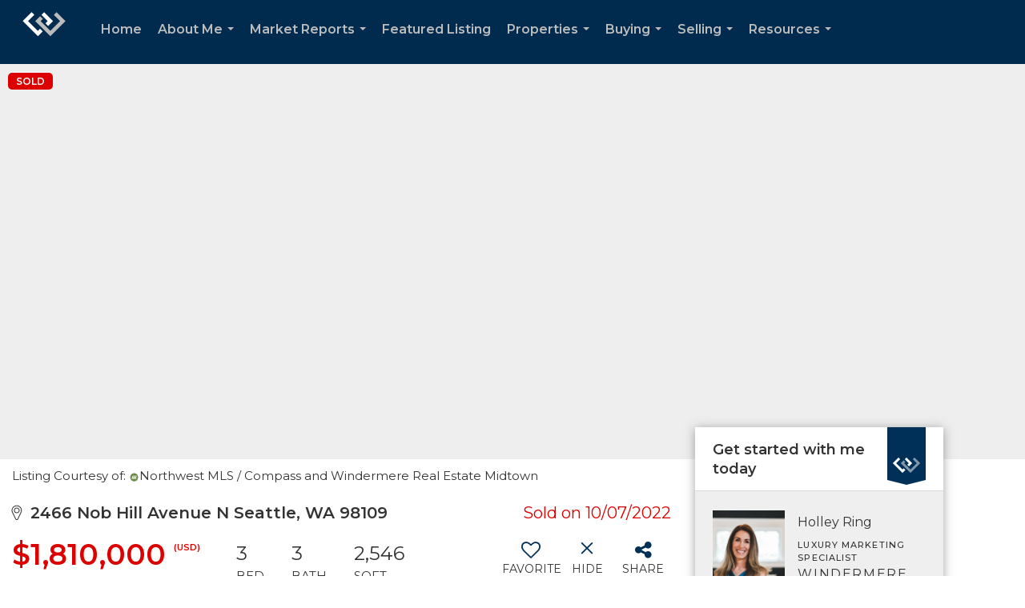

--- FILE ---
content_type: text/html; charset=utf-8
request_url: https://www.google.com/recaptcha/api2/anchor?ar=1&k=6LdmtrYUAAAAAAHk0DIYZUZov8ZzYGbtAIozmHtV&co=aHR0cHM6Ly9ob2xsZXlyaW5nLmNvbTo0NDM.&hl=en&v=PoyoqOPhxBO7pBk68S4YbpHZ&size=invisible&anchor-ms=20000&execute-ms=30000&cb=wtg9aqllj98s
body_size: 48838
content:
<!DOCTYPE HTML><html dir="ltr" lang="en"><head><meta http-equiv="Content-Type" content="text/html; charset=UTF-8">
<meta http-equiv="X-UA-Compatible" content="IE=edge">
<title>reCAPTCHA</title>
<style type="text/css">
/* cyrillic-ext */
@font-face {
  font-family: 'Roboto';
  font-style: normal;
  font-weight: 400;
  font-stretch: 100%;
  src: url(//fonts.gstatic.com/s/roboto/v48/KFO7CnqEu92Fr1ME7kSn66aGLdTylUAMa3GUBHMdazTgWw.woff2) format('woff2');
  unicode-range: U+0460-052F, U+1C80-1C8A, U+20B4, U+2DE0-2DFF, U+A640-A69F, U+FE2E-FE2F;
}
/* cyrillic */
@font-face {
  font-family: 'Roboto';
  font-style: normal;
  font-weight: 400;
  font-stretch: 100%;
  src: url(//fonts.gstatic.com/s/roboto/v48/KFO7CnqEu92Fr1ME7kSn66aGLdTylUAMa3iUBHMdazTgWw.woff2) format('woff2');
  unicode-range: U+0301, U+0400-045F, U+0490-0491, U+04B0-04B1, U+2116;
}
/* greek-ext */
@font-face {
  font-family: 'Roboto';
  font-style: normal;
  font-weight: 400;
  font-stretch: 100%;
  src: url(//fonts.gstatic.com/s/roboto/v48/KFO7CnqEu92Fr1ME7kSn66aGLdTylUAMa3CUBHMdazTgWw.woff2) format('woff2');
  unicode-range: U+1F00-1FFF;
}
/* greek */
@font-face {
  font-family: 'Roboto';
  font-style: normal;
  font-weight: 400;
  font-stretch: 100%;
  src: url(//fonts.gstatic.com/s/roboto/v48/KFO7CnqEu92Fr1ME7kSn66aGLdTylUAMa3-UBHMdazTgWw.woff2) format('woff2');
  unicode-range: U+0370-0377, U+037A-037F, U+0384-038A, U+038C, U+038E-03A1, U+03A3-03FF;
}
/* math */
@font-face {
  font-family: 'Roboto';
  font-style: normal;
  font-weight: 400;
  font-stretch: 100%;
  src: url(//fonts.gstatic.com/s/roboto/v48/KFO7CnqEu92Fr1ME7kSn66aGLdTylUAMawCUBHMdazTgWw.woff2) format('woff2');
  unicode-range: U+0302-0303, U+0305, U+0307-0308, U+0310, U+0312, U+0315, U+031A, U+0326-0327, U+032C, U+032F-0330, U+0332-0333, U+0338, U+033A, U+0346, U+034D, U+0391-03A1, U+03A3-03A9, U+03B1-03C9, U+03D1, U+03D5-03D6, U+03F0-03F1, U+03F4-03F5, U+2016-2017, U+2034-2038, U+203C, U+2040, U+2043, U+2047, U+2050, U+2057, U+205F, U+2070-2071, U+2074-208E, U+2090-209C, U+20D0-20DC, U+20E1, U+20E5-20EF, U+2100-2112, U+2114-2115, U+2117-2121, U+2123-214F, U+2190, U+2192, U+2194-21AE, U+21B0-21E5, U+21F1-21F2, U+21F4-2211, U+2213-2214, U+2216-22FF, U+2308-230B, U+2310, U+2319, U+231C-2321, U+2336-237A, U+237C, U+2395, U+239B-23B7, U+23D0, U+23DC-23E1, U+2474-2475, U+25AF, U+25B3, U+25B7, U+25BD, U+25C1, U+25CA, U+25CC, U+25FB, U+266D-266F, U+27C0-27FF, U+2900-2AFF, U+2B0E-2B11, U+2B30-2B4C, U+2BFE, U+3030, U+FF5B, U+FF5D, U+1D400-1D7FF, U+1EE00-1EEFF;
}
/* symbols */
@font-face {
  font-family: 'Roboto';
  font-style: normal;
  font-weight: 400;
  font-stretch: 100%;
  src: url(//fonts.gstatic.com/s/roboto/v48/KFO7CnqEu92Fr1ME7kSn66aGLdTylUAMaxKUBHMdazTgWw.woff2) format('woff2');
  unicode-range: U+0001-000C, U+000E-001F, U+007F-009F, U+20DD-20E0, U+20E2-20E4, U+2150-218F, U+2190, U+2192, U+2194-2199, U+21AF, U+21E6-21F0, U+21F3, U+2218-2219, U+2299, U+22C4-22C6, U+2300-243F, U+2440-244A, U+2460-24FF, U+25A0-27BF, U+2800-28FF, U+2921-2922, U+2981, U+29BF, U+29EB, U+2B00-2BFF, U+4DC0-4DFF, U+FFF9-FFFB, U+10140-1018E, U+10190-1019C, U+101A0, U+101D0-101FD, U+102E0-102FB, U+10E60-10E7E, U+1D2C0-1D2D3, U+1D2E0-1D37F, U+1F000-1F0FF, U+1F100-1F1AD, U+1F1E6-1F1FF, U+1F30D-1F30F, U+1F315, U+1F31C, U+1F31E, U+1F320-1F32C, U+1F336, U+1F378, U+1F37D, U+1F382, U+1F393-1F39F, U+1F3A7-1F3A8, U+1F3AC-1F3AF, U+1F3C2, U+1F3C4-1F3C6, U+1F3CA-1F3CE, U+1F3D4-1F3E0, U+1F3ED, U+1F3F1-1F3F3, U+1F3F5-1F3F7, U+1F408, U+1F415, U+1F41F, U+1F426, U+1F43F, U+1F441-1F442, U+1F444, U+1F446-1F449, U+1F44C-1F44E, U+1F453, U+1F46A, U+1F47D, U+1F4A3, U+1F4B0, U+1F4B3, U+1F4B9, U+1F4BB, U+1F4BF, U+1F4C8-1F4CB, U+1F4D6, U+1F4DA, U+1F4DF, U+1F4E3-1F4E6, U+1F4EA-1F4ED, U+1F4F7, U+1F4F9-1F4FB, U+1F4FD-1F4FE, U+1F503, U+1F507-1F50B, U+1F50D, U+1F512-1F513, U+1F53E-1F54A, U+1F54F-1F5FA, U+1F610, U+1F650-1F67F, U+1F687, U+1F68D, U+1F691, U+1F694, U+1F698, U+1F6AD, U+1F6B2, U+1F6B9-1F6BA, U+1F6BC, U+1F6C6-1F6CF, U+1F6D3-1F6D7, U+1F6E0-1F6EA, U+1F6F0-1F6F3, U+1F6F7-1F6FC, U+1F700-1F7FF, U+1F800-1F80B, U+1F810-1F847, U+1F850-1F859, U+1F860-1F887, U+1F890-1F8AD, U+1F8B0-1F8BB, U+1F8C0-1F8C1, U+1F900-1F90B, U+1F93B, U+1F946, U+1F984, U+1F996, U+1F9E9, U+1FA00-1FA6F, U+1FA70-1FA7C, U+1FA80-1FA89, U+1FA8F-1FAC6, U+1FACE-1FADC, U+1FADF-1FAE9, U+1FAF0-1FAF8, U+1FB00-1FBFF;
}
/* vietnamese */
@font-face {
  font-family: 'Roboto';
  font-style: normal;
  font-weight: 400;
  font-stretch: 100%;
  src: url(//fonts.gstatic.com/s/roboto/v48/KFO7CnqEu92Fr1ME7kSn66aGLdTylUAMa3OUBHMdazTgWw.woff2) format('woff2');
  unicode-range: U+0102-0103, U+0110-0111, U+0128-0129, U+0168-0169, U+01A0-01A1, U+01AF-01B0, U+0300-0301, U+0303-0304, U+0308-0309, U+0323, U+0329, U+1EA0-1EF9, U+20AB;
}
/* latin-ext */
@font-face {
  font-family: 'Roboto';
  font-style: normal;
  font-weight: 400;
  font-stretch: 100%;
  src: url(//fonts.gstatic.com/s/roboto/v48/KFO7CnqEu92Fr1ME7kSn66aGLdTylUAMa3KUBHMdazTgWw.woff2) format('woff2');
  unicode-range: U+0100-02BA, U+02BD-02C5, U+02C7-02CC, U+02CE-02D7, U+02DD-02FF, U+0304, U+0308, U+0329, U+1D00-1DBF, U+1E00-1E9F, U+1EF2-1EFF, U+2020, U+20A0-20AB, U+20AD-20C0, U+2113, U+2C60-2C7F, U+A720-A7FF;
}
/* latin */
@font-face {
  font-family: 'Roboto';
  font-style: normal;
  font-weight: 400;
  font-stretch: 100%;
  src: url(//fonts.gstatic.com/s/roboto/v48/KFO7CnqEu92Fr1ME7kSn66aGLdTylUAMa3yUBHMdazQ.woff2) format('woff2');
  unicode-range: U+0000-00FF, U+0131, U+0152-0153, U+02BB-02BC, U+02C6, U+02DA, U+02DC, U+0304, U+0308, U+0329, U+2000-206F, U+20AC, U+2122, U+2191, U+2193, U+2212, U+2215, U+FEFF, U+FFFD;
}
/* cyrillic-ext */
@font-face {
  font-family: 'Roboto';
  font-style: normal;
  font-weight: 500;
  font-stretch: 100%;
  src: url(//fonts.gstatic.com/s/roboto/v48/KFO7CnqEu92Fr1ME7kSn66aGLdTylUAMa3GUBHMdazTgWw.woff2) format('woff2');
  unicode-range: U+0460-052F, U+1C80-1C8A, U+20B4, U+2DE0-2DFF, U+A640-A69F, U+FE2E-FE2F;
}
/* cyrillic */
@font-face {
  font-family: 'Roboto';
  font-style: normal;
  font-weight: 500;
  font-stretch: 100%;
  src: url(//fonts.gstatic.com/s/roboto/v48/KFO7CnqEu92Fr1ME7kSn66aGLdTylUAMa3iUBHMdazTgWw.woff2) format('woff2');
  unicode-range: U+0301, U+0400-045F, U+0490-0491, U+04B0-04B1, U+2116;
}
/* greek-ext */
@font-face {
  font-family: 'Roboto';
  font-style: normal;
  font-weight: 500;
  font-stretch: 100%;
  src: url(//fonts.gstatic.com/s/roboto/v48/KFO7CnqEu92Fr1ME7kSn66aGLdTylUAMa3CUBHMdazTgWw.woff2) format('woff2');
  unicode-range: U+1F00-1FFF;
}
/* greek */
@font-face {
  font-family: 'Roboto';
  font-style: normal;
  font-weight: 500;
  font-stretch: 100%;
  src: url(//fonts.gstatic.com/s/roboto/v48/KFO7CnqEu92Fr1ME7kSn66aGLdTylUAMa3-UBHMdazTgWw.woff2) format('woff2');
  unicode-range: U+0370-0377, U+037A-037F, U+0384-038A, U+038C, U+038E-03A1, U+03A3-03FF;
}
/* math */
@font-face {
  font-family: 'Roboto';
  font-style: normal;
  font-weight: 500;
  font-stretch: 100%;
  src: url(//fonts.gstatic.com/s/roboto/v48/KFO7CnqEu92Fr1ME7kSn66aGLdTylUAMawCUBHMdazTgWw.woff2) format('woff2');
  unicode-range: U+0302-0303, U+0305, U+0307-0308, U+0310, U+0312, U+0315, U+031A, U+0326-0327, U+032C, U+032F-0330, U+0332-0333, U+0338, U+033A, U+0346, U+034D, U+0391-03A1, U+03A3-03A9, U+03B1-03C9, U+03D1, U+03D5-03D6, U+03F0-03F1, U+03F4-03F5, U+2016-2017, U+2034-2038, U+203C, U+2040, U+2043, U+2047, U+2050, U+2057, U+205F, U+2070-2071, U+2074-208E, U+2090-209C, U+20D0-20DC, U+20E1, U+20E5-20EF, U+2100-2112, U+2114-2115, U+2117-2121, U+2123-214F, U+2190, U+2192, U+2194-21AE, U+21B0-21E5, U+21F1-21F2, U+21F4-2211, U+2213-2214, U+2216-22FF, U+2308-230B, U+2310, U+2319, U+231C-2321, U+2336-237A, U+237C, U+2395, U+239B-23B7, U+23D0, U+23DC-23E1, U+2474-2475, U+25AF, U+25B3, U+25B7, U+25BD, U+25C1, U+25CA, U+25CC, U+25FB, U+266D-266F, U+27C0-27FF, U+2900-2AFF, U+2B0E-2B11, U+2B30-2B4C, U+2BFE, U+3030, U+FF5B, U+FF5D, U+1D400-1D7FF, U+1EE00-1EEFF;
}
/* symbols */
@font-face {
  font-family: 'Roboto';
  font-style: normal;
  font-weight: 500;
  font-stretch: 100%;
  src: url(//fonts.gstatic.com/s/roboto/v48/KFO7CnqEu92Fr1ME7kSn66aGLdTylUAMaxKUBHMdazTgWw.woff2) format('woff2');
  unicode-range: U+0001-000C, U+000E-001F, U+007F-009F, U+20DD-20E0, U+20E2-20E4, U+2150-218F, U+2190, U+2192, U+2194-2199, U+21AF, U+21E6-21F0, U+21F3, U+2218-2219, U+2299, U+22C4-22C6, U+2300-243F, U+2440-244A, U+2460-24FF, U+25A0-27BF, U+2800-28FF, U+2921-2922, U+2981, U+29BF, U+29EB, U+2B00-2BFF, U+4DC0-4DFF, U+FFF9-FFFB, U+10140-1018E, U+10190-1019C, U+101A0, U+101D0-101FD, U+102E0-102FB, U+10E60-10E7E, U+1D2C0-1D2D3, U+1D2E0-1D37F, U+1F000-1F0FF, U+1F100-1F1AD, U+1F1E6-1F1FF, U+1F30D-1F30F, U+1F315, U+1F31C, U+1F31E, U+1F320-1F32C, U+1F336, U+1F378, U+1F37D, U+1F382, U+1F393-1F39F, U+1F3A7-1F3A8, U+1F3AC-1F3AF, U+1F3C2, U+1F3C4-1F3C6, U+1F3CA-1F3CE, U+1F3D4-1F3E0, U+1F3ED, U+1F3F1-1F3F3, U+1F3F5-1F3F7, U+1F408, U+1F415, U+1F41F, U+1F426, U+1F43F, U+1F441-1F442, U+1F444, U+1F446-1F449, U+1F44C-1F44E, U+1F453, U+1F46A, U+1F47D, U+1F4A3, U+1F4B0, U+1F4B3, U+1F4B9, U+1F4BB, U+1F4BF, U+1F4C8-1F4CB, U+1F4D6, U+1F4DA, U+1F4DF, U+1F4E3-1F4E6, U+1F4EA-1F4ED, U+1F4F7, U+1F4F9-1F4FB, U+1F4FD-1F4FE, U+1F503, U+1F507-1F50B, U+1F50D, U+1F512-1F513, U+1F53E-1F54A, U+1F54F-1F5FA, U+1F610, U+1F650-1F67F, U+1F687, U+1F68D, U+1F691, U+1F694, U+1F698, U+1F6AD, U+1F6B2, U+1F6B9-1F6BA, U+1F6BC, U+1F6C6-1F6CF, U+1F6D3-1F6D7, U+1F6E0-1F6EA, U+1F6F0-1F6F3, U+1F6F7-1F6FC, U+1F700-1F7FF, U+1F800-1F80B, U+1F810-1F847, U+1F850-1F859, U+1F860-1F887, U+1F890-1F8AD, U+1F8B0-1F8BB, U+1F8C0-1F8C1, U+1F900-1F90B, U+1F93B, U+1F946, U+1F984, U+1F996, U+1F9E9, U+1FA00-1FA6F, U+1FA70-1FA7C, U+1FA80-1FA89, U+1FA8F-1FAC6, U+1FACE-1FADC, U+1FADF-1FAE9, U+1FAF0-1FAF8, U+1FB00-1FBFF;
}
/* vietnamese */
@font-face {
  font-family: 'Roboto';
  font-style: normal;
  font-weight: 500;
  font-stretch: 100%;
  src: url(//fonts.gstatic.com/s/roboto/v48/KFO7CnqEu92Fr1ME7kSn66aGLdTylUAMa3OUBHMdazTgWw.woff2) format('woff2');
  unicode-range: U+0102-0103, U+0110-0111, U+0128-0129, U+0168-0169, U+01A0-01A1, U+01AF-01B0, U+0300-0301, U+0303-0304, U+0308-0309, U+0323, U+0329, U+1EA0-1EF9, U+20AB;
}
/* latin-ext */
@font-face {
  font-family: 'Roboto';
  font-style: normal;
  font-weight: 500;
  font-stretch: 100%;
  src: url(//fonts.gstatic.com/s/roboto/v48/KFO7CnqEu92Fr1ME7kSn66aGLdTylUAMa3KUBHMdazTgWw.woff2) format('woff2');
  unicode-range: U+0100-02BA, U+02BD-02C5, U+02C7-02CC, U+02CE-02D7, U+02DD-02FF, U+0304, U+0308, U+0329, U+1D00-1DBF, U+1E00-1E9F, U+1EF2-1EFF, U+2020, U+20A0-20AB, U+20AD-20C0, U+2113, U+2C60-2C7F, U+A720-A7FF;
}
/* latin */
@font-face {
  font-family: 'Roboto';
  font-style: normal;
  font-weight: 500;
  font-stretch: 100%;
  src: url(//fonts.gstatic.com/s/roboto/v48/KFO7CnqEu92Fr1ME7kSn66aGLdTylUAMa3yUBHMdazQ.woff2) format('woff2');
  unicode-range: U+0000-00FF, U+0131, U+0152-0153, U+02BB-02BC, U+02C6, U+02DA, U+02DC, U+0304, U+0308, U+0329, U+2000-206F, U+20AC, U+2122, U+2191, U+2193, U+2212, U+2215, U+FEFF, U+FFFD;
}
/* cyrillic-ext */
@font-face {
  font-family: 'Roboto';
  font-style: normal;
  font-weight: 900;
  font-stretch: 100%;
  src: url(//fonts.gstatic.com/s/roboto/v48/KFO7CnqEu92Fr1ME7kSn66aGLdTylUAMa3GUBHMdazTgWw.woff2) format('woff2');
  unicode-range: U+0460-052F, U+1C80-1C8A, U+20B4, U+2DE0-2DFF, U+A640-A69F, U+FE2E-FE2F;
}
/* cyrillic */
@font-face {
  font-family: 'Roboto';
  font-style: normal;
  font-weight: 900;
  font-stretch: 100%;
  src: url(//fonts.gstatic.com/s/roboto/v48/KFO7CnqEu92Fr1ME7kSn66aGLdTylUAMa3iUBHMdazTgWw.woff2) format('woff2');
  unicode-range: U+0301, U+0400-045F, U+0490-0491, U+04B0-04B1, U+2116;
}
/* greek-ext */
@font-face {
  font-family: 'Roboto';
  font-style: normal;
  font-weight: 900;
  font-stretch: 100%;
  src: url(//fonts.gstatic.com/s/roboto/v48/KFO7CnqEu92Fr1ME7kSn66aGLdTylUAMa3CUBHMdazTgWw.woff2) format('woff2');
  unicode-range: U+1F00-1FFF;
}
/* greek */
@font-face {
  font-family: 'Roboto';
  font-style: normal;
  font-weight: 900;
  font-stretch: 100%;
  src: url(//fonts.gstatic.com/s/roboto/v48/KFO7CnqEu92Fr1ME7kSn66aGLdTylUAMa3-UBHMdazTgWw.woff2) format('woff2');
  unicode-range: U+0370-0377, U+037A-037F, U+0384-038A, U+038C, U+038E-03A1, U+03A3-03FF;
}
/* math */
@font-face {
  font-family: 'Roboto';
  font-style: normal;
  font-weight: 900;
  font-stretch: 100%;
  src: url(//fonts.gstatic.com/s/roboto/v48/KFO7CnqEu92Fr1ME7kSn66aGLdTylUAMawCUBHMdazTgWw.woff2) format('woff2');
  unicode-range: U+0302-0303, U+0305, U+0307-0308, U+0310, U+0312, U+0315, U+031A, U+0326-0327, U+032C, U+032F-0330, U+0332-0333, U+0338, U+033A, U+0346, U+034D, U+0391-03A1, U+03A3-03A9, U+03B1-03C9, U+03D1, U+03D5-03D6, U+03F0-03F1, U+03F4-03F5, U+2016-2017, U+2034-2038, U+203C, U+2040, U+2043, U+2047, U+2050, U+2057, U+205F, U+2070-2071, U+2074-208E, U+2090-209C, U+20D0-20DC, U+20E1, U+20E5-20EF, U+2100-2112, U+2114-2115, U+2117-2121, U+2123-214F, U+2190, U+2192, U+2194-21AE, U+21B0-21E5, U+21F1-21F2, U+21F4-2211, U+2213-2214, U+2216-22FF, U+2308-230B, U+2310, U+2319, U+231C-2321, U+2336-237A, U+237C, U+2395, U+239B-23B7, U+23D0, U+23DC-23E1, U+2474-2475, U+25AF, U+25B3, U+25B7, U+25BD, U+25C1, U+25CA, U+25CC, U+25FB, U+266D-266F, U+27C0-27FF, U+2900-2AFF, U+2B0E-2B11, U+2B30-2B4C, U+2BFE, U+3030, U+FF5B, U+FF5D, U+1D400-1D7FF, U+1EE00-1EEFF;
}
/* symbols */
@font-face {
  font-family: 'Roboto';
  font-style: normal;
  font-weight: 900;
  font-stretch: 100%;
  src: url(//fonts.gstatic.com/s/roboto/v48/KFO7CnqEu92Fr1ME7kSn66aGLdTylUAMaxKUBHMdazTgWw.woff2) format('woff2');
  unicode-range: U+0001-000C, U+000E-001F, U+007F-009F, U+20DD-20E0, U+20E2-20E4, U+2150-218F, U+2190, U+2192, U+2194-2199, U+21AF, U+21E6-21F0, U+21F3, U+2218-2219, U+2299, U+22C4-22C6, U+2300-243F, U+2440-244A, U+2460-24FF, U+25A0-27BF, U+2800-28FF, U+2921-2922, U+2981, U+29BF, U+29EB, U+2B00-2BFF, U+4DC0-4DFF, U+FFF9-FFFB, U+10140-1018E, U+10190-1019C, U+101A0, U+101D0-101FD, U+102E0-102FB, U+10E60-10E7E, U+1D2C0-1D2D3, U+1D2E0-1D37F, U+1F000-1F0FF, U+1F100-1F1AD, U+1F1E6-1F1FF, U+1F30D-1F30F, U+1F315, U+1F31C, U+1F31E, U+1F320-1F32C, U+1F336, U+1F378, U+1F37D, U+1F382, U+1F393-1F39F, U+1F3A7-1F3A8, U+1F3AC-1F3AF, U+1F3C2, U+1F3C4-1F3C6, U+1F3CA-1F3CE, U+1F3D4-1F3E0, U+1F3ED, U+1F3F1-1F3F3, U+1F3F5-1F3F7, U+1F408, U+1F415, U+1F41F, U+1F426, U+1F43F, U+1F441-1F442, U+1F444, U+1F446-1F449, U+1F44C-1F44E, U+1F453, U+1F46A, U+1F47D, U+1F4A3, U+1F4B0, U+1F4B3, U+1F4B9, U+1F4BB, U+1F4BF, U+1F4C8-1F4CB, U+1F4D6, U+1F4DA, U+1F4DF, U+1F4E3-1F4E6, U+1F4EA-1F4ED, U+1F4F7, U+1F4F9-1F4FB, U+1F4FD-1F4FE, U+1F503, U+1F507-1F50B, U+1F50D, U+1F512-1F513, U+1F53E-1F54A, U+1F54F-1F5FA, U+1F610, U+1F650-1F67F, U+1F687, U+1F68D, U+1F691, U+1F694, U+1F698, U+1F6AD, U+1F6B2, U+1F6B9-1F6BA, U+1F6BC, U+1F6C6-1F6CF, U+1F6D3-1F6D7, U+1F6E0-1F6EA, U+1F6F0-1F6F3, U+1F6F7-1F6FC, U+1F700-1F7FF, U+1F800-1F80B, U+1F810-1F847, U+1F850-1F859, U+1F860-1F887, U+1F890-1F8AD, U+1F8B0-1F8BB, U+1F8C0-1F8C1, U+1F900-1F90B, U+1F93B, U+1F946, U+1F984, U+1F996, U+1F9E9, U+1FA00-1FA6F, U+1FA70-1FA7C, U+1FA80-1FA89, U+1FA8F-1FAC6, U+1FACE-1FADC, U+1FADF-1FAE9, U+1FAF0-1FAF8, U+1FB00-1FBFF;
}
/* vietnamese */
@font-face {
  font-family: 'Roboto';
  font-style: normal;
  font-weight: 900;
  font-stretch: 100%;
  src: url(//fonts.gstatic.com/s/roboto/v48/KFO7CnqEu92Fr1ME7kSn66aGLdTylUAMa3OUBHMdazTgWw.woff2) format('woff2');
  unicode-range: U+0102-0103, U+0110-0111, U+0128-0129, U+0168-0169, U+01A0-01A1, U+01AF-01B0, U+0300-0301, U+0303-0304, U+0308-0309, U+0323, U+0329, U+1EA0-1EF9, U+20AB;
}
/* latin-ext */
@font-face {
  font-family: 'Roboto';
  font-style: normal;
  font-weight: 900;
  font-stretch: 100%;
  src: url(//fonts.gstatic.com/s/roboto/v48/KFO7CnqEu92Fr1ME7kSn66aGLdTylUAMa3KUBHMdazTgWw.woff2) format('woff2');
  unicode-range: U+0100-02BA, U+02BD-02C5, U+02C7-02CC, U+02CE-02D7, U+02DD-02FF, U+0304, U+0308, U+0329, U+1D00-1DBF, U+1E00-1E9F, U+1EF2-1EFF, U+2020, U+20A0-20AB, U+20AD-20C0, U+2113, U+2C60-2C7F, U+A720-A7FF;
}
/* latin */
@font-face {
  font-family: 'Roboto';
  font-style: normal;
  font-weight: 900;
  font-stretch: 100%;
  src: url(//fonts.gstatic.com/s/roboto/v48/KFO7CnqEu92Fr1ME7kSn66aGLdTylUAMa3yUBHMdazQ.woff2) format('woff2');
  unicode-range: U+0000-00FF, U+0131, U+0152-0153, U+02BB-02BC, U+02C6, U+02DA, U+02DC, U+0304, U+0308, U+0329, U+2000-206F, U+20AC, U+2122, U+2191, U+2193, U+2212, U+2215, U+FEFF, U+FFFD;
}

</style>
<link rel="stylesheet" type="text/css" href="https://www.gstatic.com/recaptcha/releases/PoyoqOPhxBO7pBk68S4YbpHZ/styles__ltr.css">
<script nonce="_flK4GXa7wFdmb-ALYjPNw" type="text/javascript">window['__recaptcha_api'] = 'https://www.google.com/recaptcha/api2/';</script>
<script type="text/javascript" src="https://www.gstatic.com/recaptcha/releases/PoyoqOPhxBO7pBk68S4YbpHZ/recaptcha__en.js" nonce="_flK4GXa7wFdmb-ALYjPNw">
      
    </script></head>
<body><div id="rc-anchor-alert" class="rc-anchor-alert"></div>
<input type="hidden" id="recaptcha-token" value="[base64]">
<script type="text/javascript" nonce="_flK4GXa7wFdmb-ALYjPNw">
      recaptcha.anchor.Main.init("[\x22ainput\x22,[\x22bgdata\x22,\x22\x22,\[base64]/[base64]/[base64]/ZyhXLGgpOnEoW04sMjEsbF0sVywwKSxoKSxmYWxzZSxmYWxzZSl9Y2F0Y2goayl7RygzNTgsVyk/[base64]/[base64]/[base64]/[base64]/[base64]/[base64]/[base64]/bmV3IEJbT10oRFswXSk6dz09Mj9uZXcgQltPXShEWzBdLERbMV0pOnc9PTM/bmV3IEJbT10oRFswXSxEWzFdLERbMl0pOnc9PTQ/[base64]/[base64]/[base64]/[base64]/[base64]\\u003d\x22,\[base64]\\u003d\\u003d\x22,\x22M3RqD8KUw4XDv8KWwoYfw77DocOmQMO8w7tdwrgGfwHDscK1w5gcezNjwrtcKRbCjRrCugnCvhdKw7QuUMKxwq3DgS5Wwq9mHWDDoS7CicK/E399w6ADecKvwp06UcK1w5AcKEPCoUTDqh5jwrnDkMKcw7csw6RJNwvDvcO3w4HDvTw2wpTCngTDn8OwLkJmw4N7CMOOw7F9L8O2d8KlfMKxwqnCt8KXwokQMMK3w7U7BybCvzwDAF/DoQlAdcKfEMOTEjE7w65JwpXDoMOvRcOpw5zDn8OKRsOhT8OiRsK1wr3DlnDDrCcTWh8awr/Cl8K/EMKhw4zCi8KROE4Ra01VNMO2TUjDlsOVEH7Ck1UTRMKIwrrDtsOFw65Ee8K4A8KlwqEOw7wHZTTCqsOMw6rCnMK8VSAdw7oIw6TChcKUX8K0JcOlXMK/[base64]/DnlVIccKzw5nDhcOPBcK4w6xlG0EzJ8O/wp/Cqz7DpD7CgsO4eUNpwo4NwpZJZ8Kseg/CiMOOw77CuivCp0pZw6PDjknDtA7CgRVDwqHDr8Oowq88w6kFWMKiKGrCjMK6AMOhwq7DuQkQwrrDsMKBAQ4mRMOhMVwNQMOPT3XDl8Krw7HDrGtoHwoOw4/CkMOZw4RKwpnDnlrCjBJ/w7zCmjNQwrgtZiUlXVXCk8K/w6DCr8Kuw7IRNjHCpxVAwolhKcKbc8K1wqnCkBQFfxDCi27DvHcJw6kMw7PDqCtASHtRP8KKw4pMw6howrIYw53DvSDCrQHCrMKKwq/Duzg/ZsKiwoHDjxkpfMO7w47Do8Ktw6vDom/CkVNUWsOfFcKnH8Kbw4fDn8KNNRl4woDCjMO/[base64]/w5kOV8KwO8OqazELwqfCizDDm8O9BkPDtXFnw7PDpsKGwqw5OcKmWUfCk8KoaTDCs09IU8OjYsKzw5LDgcK5O8KEbcKXDV5nw6HCpcKawofCqcKHLzzDq8Onw5FyPsKkw7nDscOyw5VXCCjCh8KVDlMGVhLCgsOOw5HCkMOtfGMETcOmFcOjwpwHwq4/cFPDvMOFwoMkwqjCk1/DkGvDm8KfbMKbRSUTK8OywqJXwp7DsD7DscOrVsOgdTzDpMKZVMK7w74nWh04Amh5bsO1U0TCtsOXS8O/[base64]/DuMOBBMOZwrBtSBEnw6TCg8OlOCrCs8OUw7HDp1bDjsKHKlQ/wohlw7Y3V8OMwoF7RHPCkjBGw5s5AcOkcXzClS3CihzCq2BoKcKcFcOQU8OFKsO+a8O3w7AhDF1NEQrCjsOhYBnDnsKQw7XDrzvCu8OIw5lIWjPDpEbCq3FVwqscVsKhb8OUwpNIf00ZTMOiwp9QCcKveTPDhz3CtRcGUjkmV8Kqw7thesK9wqATwo5vwr/[base64]/CslJJw4kRO3dieAVewr7CgsKkOwkAwrXCkn9Iw74awp/CksO7RzXDqcKcwrbCoUXDtxN6w5nCssKQV8KhwrHCn8KJwox6wq8NGsOpBsOdDcObw5vDgsKrw4HDjRXClg7DgcKoVsO+w4rDsMOYacOswrs8Qz3CgR7DuEB/wozCki1Wwr/[base64]/CuzzDm18ewqfCgTPDnRhMwqrCiA9fw7h1UkU5w6Enw4cIGQXDuUzCv8K/w4rCh2XDpMK4DcK2MGZET8KNHcKDw6XDmyPCr8KPZcKCMWHCv8K/wq3DhsKPICvCrcOPfsKqwp1Mw7LDtsOZwrjCssOsSyjCoAHCjsO5wrYTw5vCu8K3DxozIktPwo/Cm0RmKQ7DmwZhwpXDvMOjwqkjKcKOw7F+wp4AwqkzEHPChsKDwrYpfMKxwpJxW8KiwpI8wo3DkS07ZsKAwp/[base64]/DsHPCjsKZX8K7WMOpHMKyw6zCjC/DjVDCs8Kow4hew7BYGcK7wrrChhjDn0TDn3LDv0LDig7Dg2HDtDJyWknDvnscTUhObcKLTx3DoMO9wrnDicK3wphHw7ozw6/DrE7Cn3B0asKpKxYwfDfCicOlEhrDo8OVwqvDuTNaBGrCkMKywrZXf8KDwpg6wrcwAcOqQj4eGsOBw55AR31CwrMTY8Owwog5wo54KMODaRDDt8OYw6UCw5bDisOKDsKXwpdLTMOSSlfDpmfCtEjCngZ4w40aRyxQJAfDlwIoasO/[base64]/[base64]/[base64]/w7MvEcOFw5PCkMK4PsOBcwp/MlwmYcKsVMK/w7NVNH/Cs8OYw6cCUDlAw64PUxTDilDCikE3w7rChcOCEjDDkn0SXMOrY8O9w7bDvDARw7dnw4PCtRtGEsOcwoHCmMOJwrPDu8K5w6FjPsOswo49wqHDmANVWE14EcKPwpfDosOHwoXCncOXJnIDIQ1FDsK+wqRKw7MLwofDv8ONwoTDtmRew6dGwrLDocOvw43CqMK/KgA/wo0SMBs4w67Cqxlnwr1dwoDDgMKowp5iFUwbScOLw4R9wr02RzRbZcORw4kXeHIHZRDCoD3Dpi4+w7vCp2jDpcOTJ0Y7ZsOsw7jDkGXCnVkBESnCksO0w5cOw6BSAcKjwobDkMKPwoHCuMONwqrClsO+KMOxw4jDhhDCusKEw6A5QMKHeFhawozDicOqw6/DmSrDuE9ow4HDu1cnw5hFw4HCnsOiBRTCkMOew7xPwpfCnEkYXAnCn1zDt8KqwqvClMK7D8Opw55FMsO5w4HCqMOfbxPDq3PCvWNuwpfCmSbCuMKgCR1QD3nCo8Oke8K9ej/[base64]/[base64]/EMKqw7vDo8KGwp8hG1Jzw4PCh8OcOsK0w5t3VFPDvgPCmsOUXcO0WDsLw6nDvsKVw6EhXMOpwp9CaMOdw45MPcKDw4RDX8KmZDduwpZEw5nClMKXwozCh8KRYcOXwpvCo0pbw7/CgmfCucKMYsKyLMOCwrQ+CMKwAsKrw5YrHMKxwqLCqsO5QXJ7w4V1DsOUw5F2w5N8woHDkhDCgmjChsKfwqLDmcOXwpXChX3DhcK8w5/[base64]/Du8KHw6N2w5HDrcOkw7rDo8Kww6p4QghNIMKWHkMzw4vCl8OPNsOLPMOzPMKtw5PCriogAcO/fcOqwrA4w4TDmm/Dqg3DvMKmwp/ChG4CBsKDF2F7Ix3DlsOtwrgNwonCpcKtOQnCsDMGJcO0w7xBw7gbw7hnwpHDkcKQdEjDhsKfw6nCu2/ChMO6ZcOCwo4zw7PCoivDrMKlE8KaQ1NEEMKBw5XDtU9WWMKdZcORwoJXR8OzLEw/K8KtP8O2w5bCmBd+MGMgw7bDhsKbQUfCq8KWw5fCpAXCoVjDsA7CkB4zwpzDscK6w7PDrm02J2xNwrB3Y8KrwpYSwrTCvRLDog/[base64]/[base64]/ChcKTTMKYeCZqw7EsVXrCs8KSPxvDuxwRw6/CvsKCwrc8wpnDmsOES8KmQ0/[base64]/w5Ywwq0HSEJNwoNuNMKfwqQsSWbCsjPCjlJUw7cdwpd7HGbDgz7Dm8OOwpVcBcKHwpPCmMOLLCAbw7k9dTsHwosPMsOXw5ZAwqxcwroSUsKjCsKgwrlgTB0TCXTCiTtvKm/DjsK1JcKCEsOQIsK3A340w4EwdiTDoV/CjsO4wpPDpcOMwqhQP1XDs8O1GVbDn1dVNUALZsKJA8K2dcKyw5bCjxnDmMODw77Do0AbSxVVw6XCrsOIKMOoYMKyw5s/wqTCssKIdMK9woYnwo7DsgscHS8gw67Dg2kGCsOdw4kKwrjDosOweTJdOcKfNzTCqmnDs8OwKMOdOgbDuMKAwpXDoCLCm8KhRhg6w7VbXzvCtX8DwpZ+IcK4wqZKB8O3cx/Ck3hkwoUjw6fDp0grwohUfsKaX3XCpFTCgHhHDnR+woFiwp/CkR9awodcw6R6QAbCq8OKF8Oowp/CiUYnZAdOLBnDv8OWwqjDicKHw4hpYsO/M0p9wpLDvBx/w5jDj8K6FjTDmMK/[base64]/w6ZlwpXCgh0Iw5TCjMKyAHnDtsKrw5vDucO/wpvCv8Kswo0ywpdAw6DDpXxDwq3DmlETw5zDocKgwqplwpbCpDYYwp/Dik/Cm8OTwo4lwowkdMOuRwM+wp/[base64]/Chg7DtR80wppzwq9+dMKea8KNCxPCn3w7dMK8wrvDusKzw43DksKvw7fDj3bCrEvCpsKawrjCg8OFw5vDjy7DvcKxFMKCTlTDjcO2wrPDnsOsw53CocO4wpgnbcKYwrdaQSoIwqsJwoAFCsKowqnDnVzClcKZwpTClcKQMX5Vw4k/wpPCsMKKwoUiSsKcFW7CssOJw7jCjMKYwoTCvy3Dgg7Cl8Ofw5HDosOAwoYGwohCFcO5wqIlwqJ6fsOfwrAwX8OKw4VYNcKvwqt8w75lw4/CnDfDmRXCuEjCvMOgLMOEw71VwrPCrcOlB8OEWmQICsOobhBvdcOJOcKKasOCGMO0wqbDg0jDsMKzw5zChAzDpgBccx/Chwgaw6pMw7kfwo7ClxHCtgvDgMOGTMOswqJ/w73Du8KZw5XCvFRMf8OsDMK5wqjDpcO5NwY1FHnCjC0+wqnDgU9qw5LCn0/ClmtZw7ExK3rDiMKpwrAywqDDnW88RsKlXsKIBMOnSABeMcKwe8OKw4RDcyrDrFrCvsKrQi5HNiduwqAHAcK8w7d8woTCpWhaw6DDuj7DvcOOw63DjR7CljXDphtjwrjDkDYwYsO/IhjCpmPDqsKiw7ZlESl0w6MWKcOhasKRG0Y0MUjCvHnDmcKPPMO9c8KKXm/DlMKFZ8OWMUjCjVbDgMKSKcOzw6fDnjEFFSgtwo3CjMKvw4TCuMKVw4PDgMOlPDxSw6PCuWbClsONw6wNenLCusOCbyJ5wpXCpsKCw5kow53CoSsDw4ACwrRPSF3DjVo7w7LDgMO3CsKkw5dbKQ5rDBzDssKeTEzCrMO2LWBcwr7Ctm1Gw5fCmMO1WcOTw6/CuMO0V0Q7KcO2wpkNdMOjU3MUEcO5w77CrcOhw6XCpsKmPcK/[base64]/w7gsw7hcwoDCosKMw7xQL8K4DcK+wr/DvA3CrEXDrX1GaS0JCVLCtcOPBsOkGD5tNmXDohZVDwskw6UxXVbDqykTKxnCqS5uwr5+woJ4GsOJY8Okwp7Do8OuZMKgw6w4SBEcacKhwpTDs8OtwoRFw6IJw6nDhMKsaMOfwpw+a8KnwocCw7fClMOfw5JdCsK/KsOhcsO8woACw6xCwogGw6HCmQ5PwrXCncKow5lgA8KUAxrCssKreSHCqX7Du8O/wrDDqi8jw4LDgcOVa8OWTMOLwpQvRWRaw4rDnMOywrgMakjDlcK7wqvChkAbw7/DrsO3Em/Cr8OfMxDDqsOkODDDrnInwqTDqBTDnGtXwrx2W8Kje09Iw4HCj8KEw4/DscKNw7jDp2dQH8Obw5PCu8KzP0pnw7bDoz1Ww5/DuxZrw7fDksKHDFzDjTLCgcKHfxpTw6rCicO9wqQIwpnCmsKKw75ww7XCi8KCFVEdQSFMbMKLw77DtSEUw4YNAXbDocOxQsOfLsOjQyV0wpfChhFQw6/Dkw3DvcKxw7UBY8OgwoBIZsK9X8KCw4EWwpzDusKLXjTCi8KAw7PDtMOHwrfCp8OZRDwEw7UPWGnCr8KAwrfCvsO1wpbChMOswoHCmCzDgnZIwrLDosK5RwhYQQvDjiZCwpvCn8KCwqXCqn/CosOow4luw4DCqMKuw5BRJcKawr/CoSDDuibDjR5YLwrCpU95aTQEwpVxf8OIcSdDUDXDjMKFw68qw6t8w7jDkgTDrkTDtcKjwrbCkcKzwokPLMOVSMOvBUN/DsKaw6DCsB9mKVbDt8K6dEzDt8Kowq4uw5DCiRTCjFTCu3DClUvCucOxVsKwfcOoDcO8JsKWE3sZw6MOwpFWaMO2BcO6Xidlwr7DtMKew6TDkixswqMnw6fCucK8wrA0bcO4w6nCoi/[base64]/Du0AtwqpSGcKlwrjDhn50w604fsOMfnwqblxKwq/[base64]/EsOHw6jCh0fCn8ONCQfDnEzDqlEfwp3Ci8KpDMO6wrsQwoYtYWEcwokrBMKfw4owYWkyw4B0wrnDkU7CtMKuFyYyw5XCqBxEDMOCwoTDtsO1wpTCu1rDrsKzThRCwrLDtUhaIMOSwqYbwpbCocOYw7J6w5Nvwr/DshdNcx3Cr8OAOBdywrrCrMKQCzpyw63Cl2DCs10IHBrDrHkSG0nCuFXDnGRLIkHDjcK/[base64]/Dlj7DolMHB8ODYh/CmMOvw4XCrCwOw5TCnDdxPsOqLVwhbQbCoMKxwpp3cy/Dt8O1wrLCm8O7w7sKwovDlsO6w4vDkl7DjcKaw7XDojPCvcK0w4nDk8OnB0vDjcOqCsKAwqA9WsKsLMOWE8KoHXsPwq8fSMOyHETDnXXChV/CqcOvaDHChVvCjcOiwrHDnknCqcO3wrMcFUEhwrZbw640wqrDhsK0esK4GMKfDjXClcOzTMOUZ1dJwq3DmMKGwrnDvMK/w57DmcKnw600woXCjcOlDsOpOcO0wohkwpUbwrY1EGnDsMOpecOOw5FLw7h0wrxgdhEYwo1dw6F5VMOKDEsZw6jDlMOxw7zDt8K4bQPDkzjDmjjDu3fDp8KXHsO8Lg3DmcOmGsKbw7xeNSbDj3LCvgLCpSA2woLClQc0wpvCqMKgwq92woMoHwDDi8OPwpV/QHY4KMK/wozDksKCPcOyEsKowrweHcO5w7bDm8KZJCFxw4bCjiITUA5yw4vChMOMDsOLRA/ClnciwoUdOHbDuMOlw7dBJmNpM8K1wrEPRMOWcMKkw4c1w4MESCfDn3hzwqrCkMKaOUgaw74fwo8+WcK/w77CjC3DiMOBJsOjworCs0V3LRvDlcOEwp/Cj1TDuGQTw6xNP0/CgMO8wpAjScORL8K7GHhgw4/CnHg0w6VUOErCisKfPWhMwpVUw4XCvMOpw48QwrLDsMODSMK7w44XbAhqBioJZcKGPcKwwqQEwr4sw4xjasOZWS5zKjtCw6DDr3LDnMO/F0soeGJRw7/[base64]/wo3Du0pvw7nCk8OWw64XA8Knwp/DssOjR8O2wprDl8OfwrHCgyjCsntLRhXDosKPI35fwqDDi8Kswrd3w4bDlcOFwqvCkG0QWXw2woc/wofCpTMhw5UYw6szw7DDq8KweMObasONwpzDqcKew5/ChVRaw5rCtsKDVy4KFMKvBjrCoC7CgXrDm8KpC8KdwoTDhcOsSgjCvcKBwqt+J8KNw4zCj3jCksO6aH3Dq2jCgyLDs1TDl8Ocw5Bvw6vChBLCpVkHwpYdw5ZYB8KsVMO5w7pZwohxwrvCkXzDv0EOw6DCvQ3Cl03Dnhs8woTCtcKWwqJaES3Dsg/DpsOuwocmwpHDmcKgwoDCoWrCisOmwoHDtsOIw5wXJB7ChjXDhF0aVGjCukdgw7ksw5LCiFLDjl/Dt8Kew5bCvjwGwr/Ck8KJwosYasO9w65OHGjDtBg5XcK5w7USw6PCisOYwrnDqMOCNi3Dm8KRwojChCzCv8KGFsKHw4zClMK7wpDCuSpGMMKQQC9tw4ZWw61Fw5cAwqlYw7HDgxosJsO7wq9RwoJSMko0wqjDvAnDjcKvwrbCtRzDmcOuw4PDm8OOTlRvfEsOEH0GLMO/w63DncKVw5BHKHwsL8KXwpQGW1bDrHlDZkrDnApTPXAOwpzDh8KGFyhqw4p2w5lxwprDlkHDo8OPPlbDvMK1w5dPwolCwrsNwqXCsC9DIsK3ZsKCw714w68kCcO5aCluDVfClDLDgMOFwqTDqVdaw43Cul/DucKCBGHClsOiEsOVw7g1OhjCgFYOZEnDnsKBS8OcwoQBwr9aKiVUw7HCuMKABMKBw5lBwovDrsOnDsOGdwoUwoAaWMKXwoLCjzDCrMOCYcKVc2rDlyRrKsKUw4AwwqbDhsKZM1RtdiV/wrQlw6kWCcOowp0WwovDjlp4wobCl2I+wo/ChC1/SsOiw5rDk8KGw4nDgQ1lLnHCnsOtcDdhVsK6LwLCsWnCssOASWDCsAQzegbDsQXDicO5wqLDuMKeC3TCt3sMwrDDhHgowpLCiMO4wrVBwrLCox9WUUnDtsO8w4goNcO/wqfCnWXCvMO2ARDCt0oywqvCqMOjwrUEwrkbLMKXNmJQVsKLwqUIOsOxRMOhwoHCjMOow7/DnExjEMK0RcKSdBjCp0FvwokWwogdSMOIwrzCmgzCo0dvD8KLccKiwpo5PEQ/MgkEUsKqwoHCoQHDtsKIwpLCpAAVIzETYBFxw5VRw5nDj1lMwpLCtzzCuRbDvsOhFMOSLMKgwphGbSTDj8KOE3bDlcOPw4PDjRPDr3xIwq/Co3UHwpnDoD/Dn8OJw4xmwrXDrcOBw4Rqw4cAwoN3wq0yJMOwCcKFCnXDhMKQC3Q2f8KLw6gkw4zDsUXCu0N9w4fCgcKqwqE4LsO6LyTDn8KuBMKYZ3PCrB7DicOIDSRiWQvDn8O8GBLCkMOVw7nDuVfCszPDtsKxwo5uEh8EJsO/UWNJw7wlw7xvCMKrw7xATHvDncOcwo/DsMKfeMKGwoRPWhTCslHCk8KpfMOxw7nDv8KcwpbCkMObwp/CkkdqwpIHWGHCoBtTJlLDniPCuMKtw4TDtHUkwrd+w78Zwr0KRcKhGcOXOwnDi8K1w6FCVicYRsOaNyIDf8KLwpprccOzAcO1K8Khei/Dq0xSL8K/w4dGwp3DlMKawrfDtcOSUz0EwqVAM8OBwoPDtMKNCcK8DsKCw7R5wp9DwoDDtEbCusKHMWY/anvCum7ClmoIUVJFW2fDrBzDjkLDs8OkBTs/KMOawrDDmw7Ci0LDjMKew63CmMOIw4sUw7QyIinDsQXCoWPDpzbCiC/CvcOzAMK5ScOIw5TDrHkSTHjCj8Otwr5twrttfzzCqjkxGVdOw4B9OStrw5Isw4zDtcOXwoV2bMKWwrlhK0FNVm7DqsKYKsOAA8OATyVuwqgCDMKXBE11wqYaw6Jbw6nDrcO0wrguKi/[base64]/CuAAaKGpRLMKSacOmw4Ywwp1bEcOLwobClGIAPgjDjMK0wpRQB8OCAnbDicOWwpzDi8OSwrtHw4lXVnsDKnHCkA7CmkTDk3vCosKqYMOhccOCDn/[base64]/CpcKXcsKfw4ARcMKecsKaEVvCkcOtS8KUw6HCp8KdIl1owpFLwo/Dk05Mwr7Dkz1Jw5XCr8KZBFhyIWAdT8OGT23DlQQ6RRx7RB/[base64]/QTvDs3Eww6MKVRDChsOvBn0LSsKAch7Ci8OKQcOiwrTDkMKlaSvDrcKCGTPCrcKCw7LDhsOGwpgrd8K4woY2MCPCuinCsl/CjMKWRMOtG8OvR2ZhwqLDri17wrfCuA1wBcKaw4g8WWAuwqPCj8OXB8KxdDMoLCjDqMKMw408w6LDmmnDkF7DnDnCpGp0w7rCs8Kpw5UVfMO1w6XCm8OHw78YTMOtwq7CvcKXE8O8acOSwqB0ND4bwrLCj0TCicOOVcOvwplQwpFRHsOhKsOOwrVjw4EZURPDiDhvwo/CshgSw6coLSLCicKxw7DCvhnCijFtbsOMeA7ChsOswr3CgMO2woXCr3c4H8OqwoIPVinCk8OpwoAeGS4Dw77Cl8KeJMOFw69KSiXDqsK0wqsewrdvcMKGwoDCvcOawoXDg8OdTEXDoFBYHHPDlWtTFDw/IsKWwrcHYsOzUMKJQ8KTwpkGasOGwrlrOcOHd8OeRQUpw53CvsOoZsKkSmIGTMOCOsOFwoLCg2QmQDhEw7dywrHClsKAw6kvKcOEOsODwrE8w4LCgMKPwoJ+LsKKdcOdGi/CqsKvwqpHw7t9Cj1dc8KxwroKw58qwp4WaMKuwpcNwoJGMMKrF8Oow75Dw6DCq3XCi8KWw5PDqcOJPxU/[base64]/Drj4VOG/CqAZIw7zCszTCrMKSwp0mwoMEeEI4ZsKlw40PUHB8wpHCjCANw5HDhcOzVDVowqU6w5vDjsOYHsORw6DDsHkgw43DpMORNF/CtMKsw7bCmTwuNXZLwoN1BsONCRLCuAPCs8KTJsKXXsK+wpjCmlLClsOSRcOVwqPCgMKyfcKYw44pw5zDtydnb8KHwq1FBxLCnTnCksOewpTDusKmw75DwqfDgkQkJsKZw7VTwqo+w6wtw5LDvMK7EcKyw4bCtcKJZD89UgfDvX0TCMKQwrIAd21GQkbDqV/DjcKQw6c0IMKew7AJd8Oqw4DDvcOfWMKqwpZHwoZ+wq7Cuk7CjTDDjsO3JMOiK8KowovDsU11R0wXw5HCqMOfWsO2wowMNMO/dSvCm8K/w4LCkDvCi8Kow7DCo8OmOsOtXmd7YMKJAwMPwopSw4fDpjdTwpUXwrcTXHjDnsKjw6ZsN8K8wovCpDkVLMOiwrHDoSTDlwsQwoghwooMUcKsdX5uwpjDu8ONTl5Mw41Bw7bDpjIfw6vChFQwSCPCjSwmRsK/[base64]/[base64]/Dsj7Cl18TwotOw4nCjwAwQ8OVMsOvesOlw5zDlFQnMF3Cv8K2wqgew5Y2wpHCqMKSwoBRWlYxDMKSV8KKw7tmw6paw6skU8Kwwqlow5hSwq8lw47Dj8OpL8ODcANyw4LCg8KAM8O5JzbCj8OBw6XDisKQwpozRMK1wr/CjATDksKVw7/Dm8O8QcO/wpXCnMO5HcKnwpfDksOiNsOuwrNrD8KIwp/CgcKuUcOPDMO5JCrDp102w6pxw5XChcKtNcKpw6fDnXhNw6fCvMKawrRvTSzDgMO+bsKswrTChG7CsF0RwpMzwoosw7pNAR3CpFUPwprCr8KwPsKUJzPCm8KMwo5qw7TCvnQYwqhaHlXCnFXDhmVSwo0aw692w5pxMyHCqcKQwrAMFTo/[base64]/DpFHDjMKPXCjDncOmwrbDr8KtO04AOVBZw65HwpRyw4wNwrJ4DFHCoHLDjRvCsFswScO3GSAnwpMnw4fDsxPCqcOuwo5XbMKiaQDDrgDCvsK6e0jDknnDsUZufcO/BWQMWA/DkMOHwptJw7AbbsKpw7/[base64]/DmW5Zw55EVMKLO8O1wqnCsMO6VhrDhMKcAUEpwpTDucOIUwkDw5hSX8Ofwr/DlMOJwpMbw5kiw4HCs8OTNMOGPW46HMOkwrInwrfCtcKCQMORwpHDjmrDkMOsUsKkR8Kbw6FRw5bDmxV1w7bDk8KIw7XDhF7CjsONd8KvUEUUYAMdaERAw4x3esKFL8Opw5fDu8O8w63Dog/DrcKxCkjCmHfCkMO5wrNWODgcwphaw5B0w53CucOnw4fDpcKWXsOlDGA/w7UNwrhmwrMQw7XDmcKKWDrCjcKgXk/CjjDDryTDn8O6wpjCo8ONc8KdT8Kcw6MfM8KOB8Kzw40hXCfDrWjDucOQw4vDonISPcKPw6waS3U5QCAjw5/CiVXCgkwKNFDDsXrCqcKWw6fDo8KQw4LCgW5FwpXDqmzCssOuw7jCuCZBw5N2ccOdw67Crx0ZwpDDl8Kew5ZdwobDvzLDnFPDuGPCtMKewoTCoA7DmcKNR8O8bQnDicOmacKZFmdWSsKcIMOlwonCi8KvVcOfwojDn8KKAsOHw696w53DicKzw6N/[base64]/w4c0w5xQwq0sNsK9w6gdJcOgwrQIwpLDqMO7HnIvPSXCpyVlw4jCssKGO0UPwqRwLcODw47CkAXDsjp2w7gOFsKmNcKLJQzDjivDjsOuwq/DisKHXj4hWS1jw48Ywr97w4/DoMOVC2XCjcKhwqBRGzMmw75tw6DCvsOaw6UuO8KvwoHDhhjDujNJBMOOwpZbLcKLQGjDuMKuwoBywq3CkMKyTTDDp8OIwpQmw4wiwoLCsBYrI8K/NzZlaGzCncKVBBU/wrjDrsKOPMOAw7XChxg3CcKYT8KEw4nCkl8qfFTCiRhle8K9VcKew4BUAzzDlsOlMA0yRBpRfSQVScOaF1vDswnCq2sfwpDDuWZSw7oBwrrChkDCjSFXCTvDu8K0ez3Dg3Nfwp7DkyzCscKAdcKHPFlbwq/Dk2TChGNmw6bCmcOlIMOCGsOuw5jCvMOoRmMeLULDrcK0RDnDlcOCNcKUd8OJRSPChAN9wqrDm3zChnTDgmcvw7jDrcOCw4/Dt0FNH8O9w7I6clgCwoBnw4ckGcOwwqMpwowrA3F4wohxZcKCwofDk8Oew60MM8OUw63DvMORwrciFzzCo8K8bsKqYivDmRcGwqrDrWXCvRF/wq/CisKHA8KiBTvDm8KywoUGKsOyw6HDkCgnwqoaGMOkTcOswqDDosOZMsKPwotQEMOeMcOGDjBxwonDohDDjTvDrxXCmnzCsjlOfWgIakxxwoTDrcORwrVfV8K/ZMKSwqLDnHfCj8KawqwuQ8KGcE0hw78Iw649GMOqDCw4w5YMGsKFSMOlSxjCg3gjYMOsLm3DtTREBcOxa8OzwptwP8OWacORdsOsw4I1UC4QTzvCtxTCnT/CtHFFVV3Dq8KCw6zDpcOEEC7ConrCvcKCw6nDpyrDucKIw7N/[base64]/OMKMA8K7ayHDrsOEVB50w6PCj8OFTQMOHxnDm8OLw6pLJTIDw5QwwrTDosKsdMOYw4sYw4vCmEnDscO0wpfDhcOJB8KaBcO5wp/[base64]/CnMOpdMOqTTfCpMKtw63Cp0hSwoNSw6osM8Kpwpg1TxnCoU4xWiFVScKGwrrCiQprV2kTwoHCg8K1fsKPwqrDonnDl2bCqsOnwo0HGARXw7YEIsKjM8O5w5PDq1w/XsK8wocWbMOCwrfDhCvCty7CjgUyLsO7w5ENw458w6dZVlXCnsOqT0EDPsKza24Kwo4NHnTCrMKgwp9DbMOBwrQ8wpzDm8KYw6Uzw7HChwbCl8OpwpMhw43DssK8wrRMwqJ6b8ONY8KZTGNewpvCu8K+w5/Di13CgUMjwpbCi3wiM8OJXGQew7k6wrILOBPDomR6w61DwrPCksOOwofCmHk1PsKyw7DCusKnFsOiE8O8w6oJw6fClMOKe8OuPcOudsKrQT7CtzQQw7bDpMK1w77DrRLCuMOTwr9EDXTDm1Nww4B/YkLCpifDocO+AFBoZcKKOsKewrfDimpmwrbCshrDvjrDqsOxwq8MWXjCm8K1QBBew64bwoQzw6/CtcKeUxhCwpXCu8KUw5pGU1rDtsKtw5HChWpGw6fDr8KcHjRuQ8OlOsOzw6XClCnDhMO0wqLCqsOBOsOZR8O/JMOWw5rDrWXCtGpGwr/[base64]/[base64]/CoSZFWsOVw7jDt0vDpMOEBTDCnwZtwrbDgMOEwrtMwpMNccORwqHDgcO3GkFSVTPCkTsywpERwrlQHsKdw63DtsOWw6EjwqcgWXkqb0XCg8KXMwPDqcOPdMKwcR/CrMK/w4nDmcOUGMOTwr0OSQQ/[base64]/[base64]/[base64]/[base64]/[base64]/Dilp7FzZbwpANJsO0Ql9NBMOKUMKROjAVw43Do8OuwpF6BjbCuX3CtRXDnE0YTR/CvQbCncOiG8OAwqoeWTcQw5UMOSvDkhB+fTo4JRFzFgUIwrFsw4lrwogLBsK6EsK0X0PCtixxLm7Cn8OHwo3Dn8Ozwr9iTsOYMG7ClF3Do2BTwqxWfsOufjV3w7okwpjDsMOgwqhZcEMSw6UqX1jDuMK+VRceenFJVEl/azxvwrNWwqXCqC4dw6YMw6k2woYsw50pw64Uwr1lw7bDjhbChTIVw7zDjF8WFjAbAVglwpM+AlUsCGLCqMOTwrzDv3rClj/DiBbCliQvTUksYMOCw4LCszVsTMKPw59HwofCvcOuw75Tw6dgAMOcQcOqPinCtcKrw5J3KsKvw79kwoPDnhHDrsO1AjvCtFUKeArCv8O/YcK0w4Mxw5fDjsOBw5bCqMKUBcObwrxWw7PDvhXDtcONw4nDuMKqwq0pwoxDeG9hwpEoDsOKGcOkwrkZw5HCuMOYw4QIDznCo8KPw4/Dri7CoMK8XcO/w6TDjMK0w6zDp8Kqw6zDohYVOWkCG8K1TXPDozLCsgcMQHAlV8OAw7HDj8K+YcKew5Q/K8KxAMKgw649woZXP8K2w4YPwqLCpVoiAFgbwrnCg33Dt8KwZUDCqsKxwpoBwpbCqBrCnRAiw68/BcKSwokYwqMgfivCk8Oyw7stw6DCrzzCnFcvRRvDuMO2MgsvwoV4wp50cxjDix3Dv8OLwr4iw6rDpFE9w68zw5xDIGLDm8KEwplYwrEvwogQw79Ww40kwpsLbQ0ZworCqUfDncKbwp/DrWcQQMKYwovDr8O3AmpIAALCqcKcZwzDoMO0bMODwr/CphFYGsK6wqIXC8Onw4ZHTMKNDsKrWm1zwo7DhcOTwoPCsHl3wolKwrnCnRvDs8OeZloyw4xaw6FuK2nDuMOlWkvCixMmw4dZwrQzH8Oyag04w4nCicKYKcK9w69Hw749QSwAfAfDhXACP8OCOR3DicOPasK9VlUVI8OZIsOGwprDnz/DmMK3wqMvw7QYJFxXwrDCnjoVV8KLwoo3wpDCqsK3D1I6w5jDmRpYwpvCqjVlJ3/Cl3DDr8OvTkNJw6vDocOSw40owqrCqFnChnDCqkjDvmAiKAjCkMKJw4xbMcKbS1gLwq4IwqptwqDDllUiJMOvw7PDncKYwoTDrsKeOMKSL8KaMsOUVsO9HsKlw4LDlsONdMKBPEhvwqvDtcOiHMOxGsKmeCzCtUjCuMOmwovCkMOcOTB0w6fDvsOEwq9Ew7/CicKkwqzDscKaP1PDqhHCoWbDuUfCjcKRPXHCjU0udsOhw65TG8OWQsObw7USw5/DhUfCii45w6TDncOZw4oKB8KtOC1CGcOnMGfCkxDDqMONbh8gf8K+ejgEw7lMYU/[base64]/DuzvCozlMT23Cp8Oqwp3Ck8KOMk/CtcOfdCETNm0jw7TCq8KmVMKVN3bCksO3AjFrcQggw4syX8KPwqbCn8OxwplBV8OkekAcwpfCnQ8BesOxwo7CvFQ6bS95w7nDqMOYMsO1w5jCkiZcI8KhalPDlVbCllwmw6coDcOUYsOtw7vCkD7DnXE3L8OqwrR3aMOsw7/Dh8K/wqRpB0ghwqnCnsOxTg90SBDDizZZcMKCU8KGIRl9w4PDoR/Dm8O5asKveMK2PcObaMKfLsKtwpNnwpI0JALDpj01DjzDpA/DqA0RwqMwDQZMWjUkawjCtsKVYcOfGcKUw4fDviDCoxvDssOGw5vDjHNKwpHCgsOkw5YiesK/d8OFwrXCnG/[base64]/f8O4ccOEwrvDiAHDgkPDkyjDp0xpBmNQwrFDw5TDgBwdTsOwJ8OSw4tSIwwNwr45bXnDnzfDtMOUw6TDrcOCwoEiwrRZw596YcOBwpsJwq/DvcKCw4Ymw6bCu8KEesOEf8O6MMOlCDE5wpATw6M9G8OmwpoGdl/[base64]/w5tkNsKZw7zDqEwFA0dRd1USw5XDucK/w54va8OPHEESfzZIfMK/AUVcbBF9ESx/[base64]/[base64]/[base64]/ClDdKOTfCu8KUN8KGwp/Dun9zwoY8w5NPwrnDqwsVwqbDgcOmw75MwrbDpsKHw5c7dsOAwqDDngIXaMKsNcK4Mi0QwqFaf2/ChsKgJsKKwqBIe8KwA2HDlE/CssKIwrbCnMKwwppuKsKwTcKHw5/Dt8KQw5Ftw4bDqjDCicK+w6UGFidREgwMwq/[base64]/DmD7CkcKvwoppJsOXwoLDijvCssO2QSTCrVAGfAxKDMKCSsKmHhTDmTRUw5MpC27Di8Khw4/[base64]/DuAZ1XARkw4dowo7DgsKNwrbChTgQwogSw6MxPAwaw4jClsKqBsOJZcOtbsKAezMAwoIlwojDhXjDkyXCqnQ+JsKRw7p3D8Kfwrl1wrzDoXLDp3scwpHDnsKvw5jCusOXDMO/[base64]/DmMKuKcO6wqknwqHCgk12cmbDmTnChgFfBV1PwrjDpGXDv8Ovax/Dg8KVRsK6D8KSf07DlsKGw77DqMO1CxLCjUrDikMswpLCvcKpw5TCtcKFwoJPHlvDpsKQwqhobcONw6fCkijDnsOkwobDoWBoVcOwwqI4E8KEw5XCt3RbPX3DhHAbw5fDg8Kdw70hRwrCu1JhwqbCnC4fJm/CpW95dMKxwqxDS8KFTypSwojChMKCw53CnsK6w7XDrC/DkcOtwqfDjxDDr8OGwrDCiMKRw60FShfDmcOTw4zDj8O2ewgDBGrDssKZw5oFecOHfsOhwqlqd8K4w4RlwqjCpMO1w7/Dn8KEwovCrWXDjWfCi3jDgMOkccKGaMOgWsOUwpHDgcOnDmTCj1tww6B5woo7wqnCv8K/wpcqwrXCs2Voa1hjw6Aqw4jDsljCsFlYw6bCpispdlrDrngFw7fClR3DhcOzZGB6QMOww6/Ct8Kfw7MLNsOaw7PCrzfDuwfDqEMlw5Y1cHsew5o2wrcnw6F0N8K3aD7Dr8OEWxTCkmLCtQbCosKLSjpvw4/[base64]/CqcKzWcOLLkLDkMKCUsK1wqgBG0LCjMKww4g5aMKUw5rDgxgmGcOCVMKDw6LCpMK/KHzCiMOrHMO5w7fDnBTDgwLDn8OuTjMUwqLCq8OKZmdIw6N7wq96CMOuw7EVKcKfwrjDvQXCog08PcKfw6LCqBFaw6DCpThEw4NWw40Ew6Y6MUPDkQPChF/Dm8OKY8O0EMKkw7HCksKPwr8owqvDi8KnGsOHw7kCw4J8ZWgdCCdnwqzCj8KJXwzDv8KLCsK1N8OYWGnDvcO+w4HDsWY4KDjDksKbAsOZwp0cHzvDu2E8wpTDpQ/DtHTDqcOXTcOWbVLDhB7CmBPDjsOyw5fCpMOQwqbDjAoxwoDDgMKgI8Oiw6l6RMKdWMKmw7gDIsOMwqBpV8KCwq7Cmy8XeRDCs8OZMxAXw44Kw5rDnMKYYMKkwrh8wrHCmsKBGSM0BsK/[base64]/[base64]/DpRLCosKlKMK7wqF1w6sxY8Oxw53CpnzDpzjDt8OYdcOgWXXDnAF2IMOUZT8ew4XCvMOgXB7Ct8K6w5lEBgLCu8K1w7DDqcORw6hrIHfCvwnCmMKrHiNoOcOFAcKUw67CtMO2Mk06wqUhw7/CnMOBW8KeRcOjwoodUgnDnV0UPcKew5EJw5DDi8OJEcKIwqLDlnhKckvDgcKPw5bCrSLCn8OVOMOeJcO7RzDDgMODwqvDvcOzw43Dj8KJIArDrxtAwroiacKiJMOmFyDDhCw\\u003d\x22],null,[\x22conf\x22,null,\x226LdmtrYUAAAAAAHk0DIYZUZov8ZzYGbtAIozmHtV\x22,0,null,null,null,0,[21,125,63,73,95,87,41,43,42,83,102,105,109,121],[1017145,884],0,null,null,null,null,0,null,0,null,700,1,null,0,\[base64]/76lBhn6iwkZoQoZnOKMAhmv8xEZ\x22,0,0,null,null,1,null,0,1,null,null,null,0],\x22https://holleyring.com:443\x22,null,[3,1,1],null,null,null,1,3600,[\x22https://www.google.com/intl/en/policies/privacy/\x22,\x22https://www.google.com/intl/en/policies/terms/\x22],\x22sEh8KopA0bvICf25vv0BOGZ6Wx+FGuBPKw9gytsOtd4\\u003d\x22,1,0,null,1,1769357075182,0,0,[207,64,94,182,105],null,[57,201,253,16,230],\x22RC-3FLyTRSiL44S0Q\x22,null,null,null,null,null,\x220dAFcWeA6OceIfQ8vXyoYj7D7rnRTST0bvdH01t3yihcfGHU5CRZvRJsQjQgHmgEvbqRd-HETEtk9nMwUmZoCv0xxaInTYk8g-dg\x22,1769439875076]");
    </script></body></html>